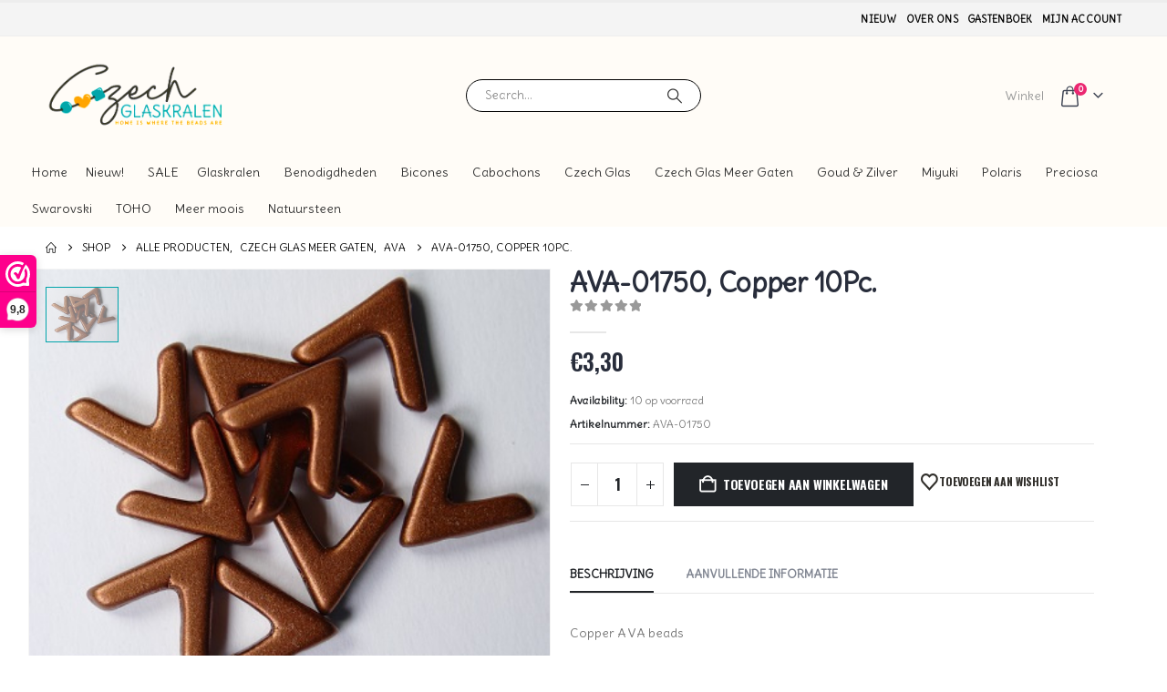

--- FILE ---
content_type: text/html; charset=utf-8
request_url: https://www.google.com/recaptcha/api2/anchor?ar=1&k=6LeRUqYZAAAAAIPbq704N4diINBEqHNMAVbb_fb3&co=aHR0cHM6Ly93d3cuY3plY2hnbGFza3JhbGVuLm5sOjQ0Mw..&hl=en&v=PoyoqOPhxBO7pBk68S4YbpHZ&size=normal&anchor-ms=20000&execute-ms=30000&cb=ckitzwses0mx
body_size: 49266
content:
<!DOCTYPE HTML><html dir="ltr" lang="en"><head><meta http-equiv="Content-Type" content="text/html; charset=UTF-8">
<meta http-equiv="X-UA-Compatible" content="IE=edge">
<title>reCAPTCHA</title>
<style type="text/css">
/* cyrillic-ext */
@font-face {
  font-family: 'Roboto';
  font-style: normal;
  font-weight: 400;
  font-stretch: 100%;
  src: url(//fonts.gstatic.com/s/roboto/v48/KFO7CnqEu92Fr1ME7kSn66aGLdTylUAMa3GUBHMdazTgWw.woff2) format('woff2');
  unicode-range: U+0460-052F, U+1C80-1C8A, U+20B4, U+2DE0-2DFF, U+A640-A69F, U+FE2E-FE2F;
}
/* cyrillic */
@font-face {
  font-family: 'Roboto';
  font-style: normal;
  font-weight: 400;
  font-stretch: 100%;
  src: url(//fonts.gstatic.com/s/roboto/v48/KFO7CnqEu92Fr1ME7kSn66aGLdTylUAMa3iUBHMdazTgWw.woff2) format('woff2');
  unicode-range: U+0301, U+0400-045F, U+0490-0491, U+04B0-04B1, U+2116;
}
/* greek-ext */
@font-face {
  font-family: 'Roboto';
  font-style: normal;
  font-weight: 400;
  font-stretch: 100%;
  src: url(//fonts.gstatic.com/s/roboto/v48/KFO7CnqEu92Fr1ME7kSn66aGLdTylUAMa3CUBHMdazTgWw.woff2) format('woff2');
  unicode-range: U+1F00-1FFF;
}
/* greek */
@font-face {
  font-family: 'Roboto';
  font-style: normal;
  font-weight: 400;
  font-stretch: 100%;
  src: url(//fonts.gstatic.com/s/roboto/v48/KFO7CnqEu92Fr1ME7kSn66aGLdTylUAMa3-UBHMdazTgWw.woff2) format('woff2');
  unicode-range: U+0370-0377, U+037A-037F, U+0384-038A, U+038C, U+038E-03A1, U+03A3-03FF;
}
/* math */
@font-face {
  font-family: 'Roboto';
  font-style: normal;
  font-weight: 400;
  font-stretch: 100%;
  src: url(//fonts.gstatic.com/s/roboto/v48/KFO7CnqEu92Fr1ME7kSn66aGLdTylUAMawCUBHMdazTgWw.woff2) format('woff2');
  unicode-range: U+0302-0303, U+0305, U+0307-0308, U+0310, U+0312, U+0315, U+031A, U+0326-0327, U+032C, U+032F-0330, U+0332-0333, U+0338, U+033A, U+0346, U+034D, U+0391-03A1, U+03A3-03A9, U+03B1-03C9, U+03D1, U+03D5-03D6, U+03F0-03F1, U+03F4-03F5, U+2016-2017, U+2034-2038, U+203C, U+2040, U+2043, U+2047, U+2050, U+2057, U+205F, U+2070-2071, U+2074-208E, U+2090-209C, U+20D0-20DC, U+20E1, U+20E5-20EF, U+2100-2112, U+2114-2115, U+2117-2121, U+2123-214F, U+2190, U+2192, U+2194-21AE, U+21B0-21E5, U+21F1-21F2, U+21F4-2211, U+2213-2214, U+2216-22FF, U+2308-230B, U+2310, U+2319, U+231C-2321, U+2336-237A, U+237C, U+2395, U+239B-23B7, U+23D0, U+23DC-23E1, U+2474-2475, U+25AF, U+25B3, U+25B7, U+25BD, U+25C1, U+25CA, U+25CC, U+25FB, U+266D-266F, U+27C0-27FF, U+2900-2AFF, U+2B0E-2B11, U+2B30-2B4C, U+2BFE, U+3030, U+FF5B, U+FF5D, U+1D400-1D7FF, U+1EE00-1EEFF;
}
/* symbols */
@font-face {
  font-family: 'Roboto';
  font-style: normal;
  font-weight: 400;
  font-stretch: 100%;
  src: url(//fonts.gstatic.com/s/roboto/v48/KFO7CnqEu92Fr1ME7kSn66aGLdTylUAMaxKUBHMdazTgWw.woff2) format('woff2');
  unicode-range: U+0001-000C, U+000E-001F, U+007F-009F, U+20DD-20E0, U+20E2-20E4, U+2150-218F, U+2190, U+2192, U+2194-2199, U+21AF, U+21E6-21F0, U+21F3, U+2218-2219, U+2299, U+22C4-22C6, U+2300-243F, U+2440-244A, U+2460-24FF, U+25A0-27BF, U+2800-28FF, U+2921-2922, U+2981, U+29BF, U+29EB, U+2B00-2BFF, U+4DC0-4DFF, U+FFF9-FFFB, U+10140-1018E, U+10190-1019C, U+101A0, U+101D0-101FD, U+102E0-102FB, U+10E60-10E7E, U+1D2C0-1D2D3, U+1D2E0-1D37F, U+1F000-1F0FF, U+1F100-1F1AD, U+1F1E6-1F1FF, U+1F30D-1F30F, U+1F315, U+1F31C, U+1F31E, U+1F320-1F32C, U+1F336, U+1F378, U+1F37D, U+1F382, U+1F393-1F39F, U+1F3A7-1F3A8, U+1F3AC-1F3AF, U+1F3C2, U+1F3C4-1F3C6, U+1F3CA-1F3CE, U+1F3D4-1F3E0, U+1F3ED, U+1F3F1-1F3F3, U+1F3F5-1F3F7, U+1F408, U+1F415, U+1F41F, U+1F426, U+1F43F, U+1F441-1F442, U+1F444, U+1F446-1F449, U+1F44C-1F44E, U+1F453, U+1F46A, U+1F47D, U+1F4A3, U+1F4B0, U+1F4B3, U+1F4B9, U+1F4BB, U+1F4BF, U+1F4C8-1F4CB, U+1F4D6, U+1F4DA, U+1F4DF, U+1F4E3-1F4E6, U+1F4EA-1F4ED, U+1F4F7, U+1F4F9-1F4FB, U+1F4FD-1F4FE, U+1F503, U+1F507-1F50B, U+1F50D, U+1F512-1F513, U+1F53E-1F54A, U+1F54F-1F5FA, U+1F610, U+1F650-1F67F, U+1F687, U+1F68D, U+1F691, U+1F694, U+1F698, U+1F6AD, U+1F6B2, U+1F6B9-1F6BA, U+1F6BC, U+1F6C6-1F6CF, U+1F6D3-1F6D7, U+1F6E0-1F6EA, U+1F6F0-1F6F3, U+1F6F7-1F6FC, U+1F700-1F7FF, U+1F800-1F80B, U+1F810-1F847, U+1F850-1F859, U+1F860-1F887, U+1F890-1F8AD, U+1F8B0-1F8BB, U+1F8C0-1F8C1, U+1F900-1F90B, U+1F93B, U+1F946, U+1F984, U+1F996, U+1F9E9, U+1FA00-1FA6F, U+1FA70-1FA7C, U+1FA80-1FA89, U+1FA8F-1FAC6, U+1FACE-1FADC, U+1FADF-1FAE9, U+1FAF0-1FAF8, U+1FB00-1FBFF;
}
/* vietnamese */
@font-face {
  font-family: 'Roboto';
  font-style: normal;
  font-weight: 400;
  font-stretch: 100%;
  src: url(//fonts.gstatic.com/s/roboto/v48/KFO7CnqEu92Fr1ME7kSn66aGLdTylUAMa3OUBHMdazTgWw.woff2) format('woff2');
  unicode-range: U+0102-0103, U+0110-0111, U+0128-0129, U+0168-0169, U+01A0-01A1, U+01AF-01B0, U+0300-0301, U+0303-0304, U+0308-0309, U+0323, U+0329, U+1EA0-1EF9, U+20AB;
}
/* latin-ext */
@font-face {
  font-family: 'Roboto';
  font-style: normal;
  font-weight: 400;
  font-stretch: 100%;
  src: url(//fonts.gstatic.com/s/roboto/v48/KFO7CnqEu92Fr1ME7kSn66aGLdTylUAMa3KUBHMdazTgWw.woff2) format('woff2');
  unicode-range: U+0100-02BA, U+02BD-02C5, U+02C7-02CC, U+02CE-02D7, U+02DD-02FF, U+0304, U+0308, U+0329, U+1D00-1DBF, U+1E00-1E9F, U+1EF2-1EFF, U+2020, U+20A0-20AB, U+20AD-20C0, U+2113, U+2C60-2C7F, U+A720-A7FF;
}
/* latin */
@font-face {
  font-family: 'Roboto';
  font-style: normal;
  font-weight: 400;
  font-stretch: 100%;
  src: url(//fonts.gstatic.com/s/roboto/v48/KFO7CnqEu92Fr1ME7kSn66aGLdTylUAMa3yUBHMdazQ.woff2) format('woff2');
  unicode-range: U+0000-00FF, U+0131, U+0152-0153, U+02BB-02BC, U+02C6, U+02DA, U+02DC, U+0304, U+0308, U+0329, U+2000-206F, U+20AC, U+2122, U+2191, U+2193, U+2212, U+2215, U+FEFF, U+FFFD;
}
/* cyrillic-ext */
@font-face {
  font-family: 'Roboto';
  font-style: normal;
  font-weight: 500;
  font-stretch: 100%;
  src: url(//fonts.gstatic.com/s/roboto/v48/KFO7CnqEu92Fr1ME7kSn66aGLdTylUAMa3GUBHMdazTgWw.woff2) format('woff2');
  unicode-range: U+0460-052F, U+1C80-1C8A, U+20B4, U+2DE0-2DFF, U+A640-A69F, U+FE2E-FE2F;
}
/* cyrillic */
@font-face {
  font-family: 'Roboto';
  font-style: normal;
  font-weight: 500;
  font-stretch: 100%;
  src: url(//fonts.gstatic.com/s/roboto/v48/KFO7CnqEu92Fr1ME7kSn66aGLdTylUAMa3iUBHMdazTgWw.woff2) format('woff2');
  unicode-range: U+0301, U+0400-045F, U+0490-0491, U+04B0-04B1, U+2116;
}
/* greek-ext */
@font-face {
  font-family: 'Roboto';
  font-style: normal;
  font-weight: 500;
  font-stretch: 100%;
  src: url(//fonts.gstatic.com/s/roboto/v48/KFO7CnqEu92Fr1ME7kSn66aGLdTylUAMa3CUBHMdazTgWw.woff2) format('woff2');
  unicode-range: U+1F00-1FFF;
}
/* greek */
@font-face {
  font-family: 'Roboto';
  font-style: normal;
  font-weight: 500;
  font-stretch: 100%;
  src: url(//fonts.gstatic.com/s/roboto/v48/KFO7CnqEu92Fr1ME7kSn66aGLdTylUAMa3-UBHMdazTgWw.woff2) format('woff2');
  unicode-range: U+0370-0377, U+037A-037F, U+0384-038A, U+038C, U+038E-03A1, U+03A3-03FF;
}
/* math */
@font-face {
  font-family: 'Roboto';
  font-style: normal;
  font-weight: 500;
  font-stretch: 100%;
  src: url(//fonts.gstatic.com/s/roboto/v48/KFO7CnqEu92Fr1ME7kSn66aGLdTylUAMawCUBHMdazTgWw.woff2) format('woff2');
  unicode-range: U+0302-0303, U+0305, U+0307-0308, U+0310, U+0312, U+0315, U+031A, U+0326-0327, U+032C, U+032F-0330, U+0332-0333, U+0338, U+033A, U+0346, U+034D, U+0391-03A1, U+03A3-03A9, U+03B1-03C9, U+03D1, U+03D5-03D6, U+03F0-03F1, U+03F4-03F5, U+2016-2017, U+2034-2038, U+203C, U+2040, U+2043, U+2047, U+2050, U+2057, U+205F, U+2070-2071, U+2074-208E, U+2090-209C, U+20D0-20DC, U+20E1, U+20E5-20EF, U+2100-2112, U+2114-2115, U+2117-2121, U+2123-214F, U+2190, U+2192, U+2194-21AE, U+21B0-21E5, U+21F1-21F2, U+21F4-2211, U+2213-2214, U+2216-22FF, U+2308-230B, U+2310, U+2319, U+231C-2321, U+2336-237A, U+237C, U+2395, U+239B-23B7, U+23D0, U+23DC-23E1, U+2474-2475, U+25AF, U+25B3, U+25B7, U+25BD, U+25C1, U+25CA, U+25CC, U+25FB, U+266D-266F, U+27C0-27FF, U+2900-2AFF, U+2B0E-2B11, U+2B30-2B4C, U+2BFE, U+3030, U+FF5B, U+FF5D, U+1D400-1D7FF, U+1EE00-1EEFF;
}
/* symbols */
@font-face {
  font-family: 'Roboto';
  font-style: normal;
  font-weight: 500;
  font-stretch: 100%;
  src: url(//fonts.gstatic.com/s/roboto/v48/KFO7CnqEu92Fr1ME7kSn66aGLdTylUAMaxKUBHMdazTgWw.woff2) format('woff2');
  unicode-range: U+0001-000C, U+000E-001F, U+007F-009F, U+20DD-20E0, U+20E2-20E4, U+2150-218F, U+2190, U+2192, U+2194-2199, U+21AF, U+21E6-21F0, U+21F3, U+2218-2219, U+2299, U+22C4-22C6, U+2300-243F, U+2440-244A, U+2460-24FF, U+25A0-27BF, U+2800-28FF, U+2921-2922, U+2981, U+29BF, U+29EB, U+2B00-2BFF, U+4DC0-4DFF, U+FFF9-FFFB, U+10140-1018E, U+10190-1019C, U+101A0, U+101D0-101FD, U+102E0-102FB, U+10E60-10E7E, U+1D2C0-1D2D3, U+1D2E0-1D37F, U+1F000-1F0FF, U+1F100-1F1AD, U+1F1E6-1F1FF, U+1F30D-1F30F, U+1F315, U+1F31C, U+1F31E, U+1F320-1F32C, U+1F336, U+1F378, U+1F37D, U+1F382, U+1F393-1F39F, U+1F3A7-1F3A8, U+1F3AC-1F3AF, U+1F3C2, U+1F3C4-1F3C6, U+1F3CA-1F3CE, U+1F3D4-1F3E0, U+1F3ED, U+1F3F1-1F3F3, U+1F3F5-1F3F7, U+1F408, U+1F415, U+1F41F, U+1F426, U+1F43F, U+1F441-1F442, U+1F444, U+1F446-1F449, U+1F44C-1F44E, U+1F453, U+1F46A, U+1F47D, U+1F4A3, U+1F4B0, U+1F4B3, U+1F4B9, U+1F4BB, U+1F4BF, U+1F4C8-1F4CB, U+1F4D6, U+1F4DA, U+1F4DF, U+1F4E3-1F4E6, U+1F4EA-1F4ED, U+1F4F7, U+1F4F9-1F4FB, U+1F4FD-1F4FE, U+1F503, U+1F507-1F50B, U+1F50D, U+1F512-1F513, U+1F53E-1F54A, U+1F54F-1F5FA, U+1F610, U+1F650-1F67F, U+1F687, U+1F68D, U+1F691, U+1F694, U+1F698, U+1F6AD, U+1F6B2, U+1F6B9-1F6BA, U+1F6BC, U+1F6C6-1F6CF, U+1F6D3-1F6D7, U+1F6E0-1F6EA, U+1F6F0-1F6F3, U+1F6F7-1F6FC, U+1F700-1F7FF, U+1F800-1F80B, U+1F810-1F847, U+1F850-1F859, U+1F860-1F887, U+1F890-1F8AD, U+1F8B0-1F8BB, U+1F8C0-1F8C1, U+1F900-1F90B, U+1F93B, U+1F946, U+1F984, U+1F996, U+1F9E9, U+1FA00-1FA6F, U+1FA70-1FA7C, U+1FA80-1FA89, U+1FA8F-1FAC6, U+1FACE-1FADC, U+1FADF-1FAE9, U+1FAF0-1FAF8, U+1FB00-1FBFF;
}
/* vietnamese */
@font-face {
  font-family: 'Roboto';
  font-style: normal;
  font-weight: 500;
  font-stretch: 100%;
  src: url(//fonts.gstatic.com/s/roboto/v48/KFO7CnqEu92Fr1ME7kSn66aGLdTylUAMa3OUBHMdazTgWw.woff2) format('woff2');
  unicode-range: U+0102-0103, U+0110-0111, U+0128-0129, U+0168-0169, U+01A0-01A1, U+01AF-01B0, U+0300-0301, U+0303-0304, U+0308-0309, U+0323, U+0329, U+1EA0-1EF9, U+20AB;
}
/* latin-ext */
@font-face {
  font-family: 'Roboto';
  font-style: normal;
  font-weight: 500;
  font-stretch: 100%;
  src: url(//fonts.gstatic.com/s/roboto/v48/KFO7CnqEu92Fr1ME7kSn66aGLdTylUAMa3KUBHMdazTgWw.woff2) format('woff2');
  unicode-range: U+0100-02BA, U+02BD-02C5, U+02C7-02CC, U+02CE-02D7, U+02DD-02FF, U+0304, U+0308, U+0329, U+1D00-1DBF, U+1E00-1E9F, U+1EF2-1EFF, U+2020, U+20A0-20AB, U+20AD-20C0, U+2113, U+2C60-2C7F, U+A720-A7FF;
}
/* latin */
@font-face {
  font-family: 'Roboto';
  font-style: normal;
  font-weight: 500;
  font-stretch: 100%;
  src: url(//fonts.gstatic.com/s/roboto/v48/KFO7CnqEu92Fr1ME7kSn66aGLdTylUAMa3yUBHMdazQ.woff2) format('woff2');
  unicode-range: U+0000-00FF, U+0131, U+0152-0153, U+02BB-02BC, U+02C6, U+02DA, U+02DC, U+0304, U+0308, U+0329, U+2000-206F, U+20AC, U+2122, U+2191, U+2193, U+2212, U+2215, U+FEFF, U+FFFD;
}
/* cyrillic-ext */
@font-face {
  font-family: 'Roboto';
  font-style: normal;
  font-weight: 900;
  font-stretch: 100%;
  src: url(//fonts.gstatic.com/s/roboto/v48/KFO7CnqEu92Fr1ME7kSn66aGLdTylUAMa3GUBHMdazTgWw.woff2) format('woff2');
  unicode-range: U+0460-052F, U+1C80-1C8A, U+20B4, U+2DE0-2DFF, U+A640-A69F, U+FE2E-FE2F;
}
/* cyrillic */
@font-face {
  font-family: 'Roboto';
  font-style: normal;
  font-weight: 900;
  font-stretch: 100%;
  src: url(//fonts.gstatic.com/s/roboto/v48/KFO7CnqEu92Fr1ME7kSn66aGLdTylUAMa3iUBHMdazTgWw.woff2) format('woff2');
  unicode-range: U+0301, U+0400-045F, U+0490-0491, U+04B0-04B1, U+2116;
}
/* greek-ext */
@font-face {
  font-family: 'Roboto';
  font-style: normal;
  font-weight: 900;
  font-stretch: 100%;
  src: url(//fonts.gstatic.com/s/roboto/v48/KFO7CnqEu92Fr1ME7kSn66aGLdTylUAMa3CUBHMdazTgWw.woff2) format('woff2');
  unicode-range: U+1F00-1FFF;
}
/* greek */
@font-face {
  font-family: 'Roboto';
  font-style: normal;
  font-weight: 900;
  font-stretch: 100%;
  src: url(//fonts.gstatic.com/s/roboto/v48/KFO7CnqEu92Fr1ME7kSn66aGLdTylUAMa3-UBHMdazTgWw.woff2) format('woff2');
  unicode-range: U+0370-0377, U+037A-037F, U+0384-038A, U+038C, U+038E-03A1, U+03A3-03FF;
}
/* math */
@font-face {
  font-family: 'Roboto';
  font-style: normal;
  font-weight: 900;
  font-stretch: 100%;
  src: url(//fonts.gstatic.com/s/roboto/v48/KFO7CnqEu92Fr1ME7kSn66aGLdTylUAMawCUBHMdazTgWw.woff2) format('woff2');
  unicode-range: U+0302-0303, U+0305, U+0307-0308, U+0310, U+0312, U+0315, U+031A, U+0326-0327, U+032C, U+032F-0330, U+0332-0333, U+0338, U+033A, U+0346, U+034D, U+0391-03A1, U+03A3-03A9, U+03B1-03C9, U+03D1, U+03D5-03D6, U+03F0-03F1, U+03F4-03F5, U+2016-2017, U+2034-2038, U+203C, U+2040, U+2043, U+2047, U+2050, U+2057, U+205F, U+2070-2071, U+2074-208E, U+2090-209C, U+20D0-20DC, U+20E1, U+20E5-20EF, U+2100-2112, U+2114-2115, U+2117-2121, U+2123-214F, U+2190, U+2192, U+2194-21AE, U+21B0-21E5, U+21F1-21F2, U+21F4-2211, U+2213-2214, U+2216-22FF, U+2308-230B, U+2310, U+2319, U+231C-2321, U+2336-237A, U+237C, U+2395, U+239B-23B7, U+23D0, U+23DC-23E1, U+2474-2475, U+25AF, U+25B3, U+25B7, U+25BD, U+25C1, U+25CA, U+25CC, U+25FB, U+266D-266F, U+27C0-27FF, U+2900-2AFF, U+2B0E-2B11, U+2B30-2B4C, U+2BFE, U+3030, U+FF5B, U+FF5D, U+1D400-1D7FF, U+1EE00-1EEFF;
}
/* symbols */
@font-face {
  font-family: 'Roboto';
  font-style: normal;
  font-weight: 900;
  font-stretch: 100%;
  src: url(//fonts.gstatic.com/s/roboto/v48/KFO7CnqEu92Fr1ME7kSn66aGLdTylUAMaxKUBHMdazTgWw.woff2) format('woff2');
  unicode-range: U+0001-000C, U+000E-001F, U+007F-009F, U+20DD-20E0, U+20E2-20E4, U+2150-218F, U+2190, U+2192, U+2194-2199, U+21AF, U+21E6-21F0, U+21F3, U+2218-2219, U+2299, U+22C4-22C6, U+2300-243F, U+2440-244A, U+2460-24FF, U+25A0-27BF, U+2800-28FF, U+2921-2922, U+2981, U+29BF, U+29EB, U+2B00-2BFF, U+4DC0-4DFF, U+FFF9-FFFB, U+10140-1018E, U+10190-1019C, U+101A0, U+101D0-101FD, U+102E0-102FB, U+10E60-10E7E, U+1D2C0-1D2D3, U+1D2E0-1D37F, U+1F000-1F0FF, U+1F100-1F1AD, U+1F1E6-1F1FF, U+1F30D-1F30F, U+1F315, U+1F31C, U+1F31E, U+1F320-1F32C, U+1F336, U+1F378, U+1F37D, U+1F382, U+1F393-1F39F, U+1F3A7-1F3A8, U+1F3AC-1F3AF, U+1F3C2, U+1F3C4-1F3C6, U+1F3CA-1F3CE, U+1F3D4-1F3E0, U+1F3ED, U+1F3F1-1F3F3, U+1F3F5-1F3F7, U+1F408, U+1F415, U+1F41F, U+1F426, U+1F43F, U+1F441-1F442, U+1F444, U+1F446-1F449, U+1F44C-1F44E, U+1F453, U+1F46A, U+1F47D, U+1F4A3, U+1F4B0, U+1F4B3, U+1F4B9, U+1F4BB, U+1F4BF, U+1F4C8-1F4CB, U+1F4D6, U+1F4DA, U+1F4DF, U+1F4E3-1F4E6, U+1F4EA-1F4ED, U+1F4F7, U+1F4F9-1F4FB, U+1F4FD-1F4FE, U+1F503, U+1F507-1F50B, U+1F50D, U+1F512-1F513, U+1F53E-1F54A, U+1F54F-1F5FA, U+1F610, U+1F650-1F67F, U+1F687, U+1F68D, U+1F691, U+1F694, U+1F698, U+1F6AD, U+1F6B2, U+1F6B9-1F6BA, U+1F6BC, U+1F6C6-1F6CF, U+1F6D3-1F6D7, U+1F6E0-1F6EA, U+1F6F0-1F6F3, U+1F6F7-1F6FC, U+1F700-1F7FF, U+1F800-1F80B, U+1F810-1F847, U+1F850-1F859, U+1F860-1F887, U+1F890-1F8AD, U+1F8B0-1F8BB, U+1F8C0-1F8C1, U+1F900-1F90B, U+1F93B, U+1F946, U+1F984, U+1F996, U+1F9E9, U+1FA00-1FA6F, U+1FA70-1FA7C, U+1FA80-1FA89, U+1FA8F-1FAC6, U+1FACE-1FADC, U+1FADF-1FAE9, U+1FAF0-1FAF8, U+1FB00-1FBFF;
}
/* vietnamese */
@font-face {
  font-family: 'Roboto';
  font-style: normal;
  font-weight: 900;
  font-stretch: 100%;
  src: url(//fonts.gstatic.com/s/roboto/v48/KFO7CnqEu92Fr1ME7kSn66aGLdTylUAMa3OUBHMdazTgWw.woff2) format('woff2');
  unicode-range: U+0102-0103, U+0110-0111, U+0128-0129, U+0168-0169, U+01A0-01A1, U+01AF-01B0, U+0300-0301, U+0303-0304, U+0308-0309, U+0323, U+0329, U+1EA0-1EF9, U+20AB;
}
/* latin-ext */
@font-face {
  font-family: 'Roboto';
  font-style: normal;
  font-weight: 900;
  font-stretch: 100%;
  src: url(//fonts.gstatic.com/s/roboto/v48/KFO7CnqEu92Fr1ME7kSn66aGLdTylUAMa3KUBHMdazTgWw.woff2) format('woff2');
  unicode-range: U+0100-02BA, U+02BD-02C5, U+02C7-02CC, U+02CE-02D7, U+02DD-02FF, U+0304, U+0308, U+0329, U+1D00-1DBF, U+1E00-1E9F, U+1EF2-1EFF, U+2020, U+20A0-20AB, U+20AD-20C0, U+2113, U+2C60-2C7F, U+A720-A7FF;
}
/* latin */
@font-face {
  font-family: 'Roboto';
  font-style: normal;
  font-weight: 900;
  font-stretch: 100%;
  src: url(//fonts.gstatic.com/s/roboto/v48/KFO7CnqEu92Fr1ME7kSn66aGLdTylUAMa3yUBHMdazQ.woff2) format('woff2');
  unicode-range: U+0000-00FF, U+0131, U+0152-0153, U+02BB-02BC, U+02C6, U+02DA, U+02DC, U+0304, U+0308, U+0329, U+2000-206F, U+20AC, U+2122, U+2191, U+2193, U+2212, U+2215, U+FEFF, U+FFFD;
}

</style>
<link rel="stylesheet" type="text/css" href="https://www.gstatic.com/recaptcha/releases/PoyoqOPhxBO7pBk68S4YbpHZ/styles__ltr.css">
<script nonce="rfRXa6Y7uzwBWbP30lBW1Q" type="text/javascript">window['__recaptcha_api'] = 'https://www.google.com/recaptcha/api2/';</script>
<script type="text/javascript" src="https://www.gstatic.com/recaptcha/releases/PoyoqOPhxBO7pBk68S4YbpHZ/recaptcha__en.js" nonce="rfRXa6Y7uzwBWbP30lBW1Q">
      
    </script></head>
<body><div id="rc-anchor-alert" class="rc-anchor-alert"></div>
<input type="hidden" id="recaptcha-token" value="[base64]">
<script type="text/javascript" nonce="rfRXa6Y7uzwBWbP30lBW1Q">
      recaptcha.anchor.Main.init("[\x22ainput\x22,[\x22bgdata\x22,\x22\x22,\[base64]/[base64]/[base64]/KE4oMTI0LHYsdi5HKSxMWihsLHYpKTpOKDEyNCx2LGwpLFYpLHYpLFQpKSxGKDE3MSx2KX0scjc9ZnVuY3Rpb24obCl7cmV0dXJuIGx9LEM9ZnVuY3Rpb24obCxWLHYpe04odixsLFYpLFZbYWtdPTI3OTZ9LG49ZnVuY3Rpb24obCxWKXtWLlg9KChWLlg/[base64]/[base64]/[base64]/[base64]/[base64]/[base64]/[base64]/[base64]/[base64]/[base64]/[base64]\\u003d\x22,\[base64]\\u003d\\u003d\x22,\x22JsOaw5bDlDvCiEcTw58RwqBqb8OLwrLClsO0SythGxbDnTh1wqfDosKow7JAd3fDgnQ8w5JXVcO/wpTCq38Aw6tLS8OSwpwNwpo0WShPwpYdEzMfAxDCsMO1w5ANw6/CjlRAPMK6acKlwqlVDhbCuSYMw4ArBcOnwoBXBE/[base64]/Cr8KHV8Ocw4hMwoB5w604EQXCqhwSQRvCgB/Cs8KTw7bCqXNXUsOaw6fCi8KcdsODw7XCqnJMw6DCi1U9w5xpB8K3FUrCl1FWTMOCGsKJCsKOw4kvwosuWsO8w6/[base64]/ClcKmw7zDmibDncKJw5zCgz1uw5ZJWMOiFA9sfMOYfsOMw5vCvQHCg3g5J2TCs8KOFFxjSVVBw5/DmMOBKsOew5AIw74hBn1ebsKYSMKiw6zDoMKJDsKbwq8awqTDqTbDq8OQw4bDrFA1w5MFw6zDicKiNWIFM8OcLsKdS8OBwp9aw5sxJx3Dnmkub8Krwp8/[base64]/w6rDucOLw47DucK9w6rCm8OiMcKsVTHChl7DlcO9wrrCqcOlw5rCt8KJE8Oww705TmlNAUDDpsO2N8OQwrxDw4Iaw6vDkcKAw7cawoLDrcKFWMO7w55xw6QxBcOgXS7CtW/[base64]/w4AfNMOZwql8VsO/[base64]/DmMKIwprDm3LDhWZkPTVHwoPDkEfDmirCucKTBnLDmcKvTjvCrsK2Jxs9Iw5wPHJqEljDnxhzwoltwoQnNMOaf8KxwoTDlRZkDsO2b03CisKOwojCs8OeworDssOXw53DmRHDm8KfGsKlw7REw73CiUXDhn/DjnQ4w7VgY8OREHzDqsK/w4ZgecKdNGnCkisew4DDhcOOacKvwqpTKMOPwpJmVMOlw4Q9DcKqHcOpTDdFwrTDjhjDjcOfKMKAwpXCrMOWwpdDw7vCmVDDkMOWwpvCkHDDqMKIwoZNw77DpDt1w4FaL1TDs8K8wqPCiRA+UMOMe8KEHTNBJ2/Dr8KVw47CkMKawop5wrfCn8OKRDAewrLCl0/CpsK4wpgNPcKDw5TDksKrJSDDqcKsdl7CqhMcwo3DkAgVw4djwrQiw74zw6LDucOnIcKFw7diZjgsfsObw6Z0wqM7VxtvMiLDjUzCqEFow6nCmCBPP34+w5hdwozCrsOBBcK4wo7CosOuLcKmP8K/woFfwq3CjmcHwplfwrc0CcOlw5LCtsOdT2PCosO2wr9XH8ODwpjCi8OCOcO7wo84cnbDlho9wojClGfDk8KnaMKZAFplwrzCjAEXw7B6RMKvbWjDl8O7wqATwrfCocOHccO5wqxBLcKyJsOzw4oXw6t0w5zChcOGwowKw6zChsKnwqHDusKAHMOfwrsmZ2pmbsKKY3/CoELCuR/[base64]/Ct200w5rCgELCtsOgwrRQYsKVEsO+w6DCr3p6I8KZwqcZXsObwoNgwp1jY2pPwr3DiMOSwpYoX8O0w5LCiyZtXsOswq8KCMK3wrF5LcOTwrLCvmPCvsOabMOadALCsTRKwq/DpnvCr30GwqQnUwBtdRp9w5hNPAR3w6/DoFNSIsKHZMK3ESRnMgDDjsOpwo1lwqTDl2owwq/DuShYGsK7ZMKiLnbCmnLDo8KZTsKdwqvDgcKcGcO9E8KaHSAIw6BZwpPCj35vdMOPwq4wwqDCvMKSEwzDqsOEwrFdEnvCgX96wqjDhnDCjsO0PcOaUsOAd8OwBz7DhEl/FsK1YcOgwpfDklMpM8OGwqZeGwLCpMOAwojDncOrCUxjwqTDtFHDozhnw4Yyw7ZAwovChg8Ww6gBwpRhw5HCrMKhw4hLNRxUPy41FXHDpG7CmsOaw7NVw6RUVsOkwpthG2N2w5lZw5rDk8Osw4djFlvCvMKpVMO4MMKSw7zCvMKqRmPCt34YJsOfSMO/wqDCnH4gIi4eN8Omd8O+DsK4wqQ1wqvDj8KRcn/CmsKiw5h8w40fwqnCkhsIwqgZWyZvw4XCthh0KmMVwqLDhGwOOHrDn8KjFCvDjMOew5MewpFVb8OIYz5JPMOHHUQiw4p5wroPw7PDisOvwpoMNyRQw7F/McOTwrrCnHxoTxlPwrYeCXrDqcKXwoVZwrMawqXDvsKYw5Uawrhgw4vDhMKuw7zDrUvDm8OhWDdwJnNzwpdTw6FOQ8OVw6/DjEIKFRLDm8KTwqdDwrFzd8Kyw75ebl3CnSV5wqItwpzCvgXDnwMZw7/DuDPCs3vCvMOCw4R4Mxssw4llK8KCWMKDw6HCqEHCvgvCsQnDicKiw7nDuMOJYcKpEMKsw4ZywpcwL1RxY8OKKcORwrs5WW46KUkFYMOvF0FgWRTDh8KdwoV+wqMfFzHDm8OGZsO/L8Knw6jDhcKeDQJEw4HCmStuwr9vDcKqUMKPw5HCnETDrMOKWcOgw7VCSg/[base64]/[base64]/[base64]/JQrDgkUIYcOzwqdDwpPCpHXChMO9woZ7bsKiZ2RRAlAEwofDhcOLHMKSw7nDmDd5YELCpGMswr9vw7vCi05Mfkhpw4XCgD4FaVIkFcObM8Kkw5J/w6zDgALDskhTw6rDoRcWw4jCvi0xH8O6wr1Uw6HDk8Ouw73DscKHasO5wpTDmlMJwoJzw6omXcKZNMKlw4M8cMOFw5k/wpAlG8OEw4p4MQnDv8Oowqg1w5o+YsK4BMO6wrTDkMO+ZxA5WHHCtw7ChQPDnMKxcsOhwpfCl8OxKhAnM0nCiQgiCyNYGMKGw48rwpYWFl1FA8KRwqMCY8OVwqlbeMO6w5Afw7/[base64]/w7ZKw47Cq8OawpnCuyEqw4o/w6XDosOkJcKzw43CocKka8O+NhZ3w6FGwpNqwo/[base64]/DmVfDo8KtO8KaM3LDkMKHJ8KbwpnCmj7CisOaUsKWT2/CvWHDpcO8NSXCmSbDvMK0TsKfK0gvYAVSCFPDlsKow5ovwqxPCA96w4rCoMKVw4bDjsKrw5zCkx8OGMOTGSXDtQkDw6/Dj8ODQMOhwpfDoxLDrcKjwqg8McKTwq3Ds8OJRzoeScKJw6TCsFNCel5Ew5HDl8K2w6cNeS/Cn8Kqw6XCosKUwq/CimFCw4o7w4DChjLCr8O+TGsWPDQGwrxcRsKww4p8W13DqMOWwq3DkVQ5PcKJPcOFw5k/w6BkH8KbSkvDmgJMTMOkw5cDwpsZaSBuw4IMMnHCpDrChMKXw6FdT8KsK2XCuMOcw7PCmVjChMOaw7nDusOUScOgfmzCkMO8wqXCmkJcOnzDo17Cmw7Dl8KaXmNbZ8KrF8ORLlAmATA2w7JWZwjCtjB/HF8dIMOSRATClMOOwofDmwoESsO5Fz7CvzjDoMK/BU5wwph3FXnCt3Ydw7/DkhvDkcKVBj7CpsKcwpklPMOULcOETlTDljMAwozDrgnCg8Kcwq7Dl8KAARp6wqB8wq0Qb8OAJcOEwqfCmj1dw7PDoR5Lw77DpRnCrUUowoEnesORTsOvwpM/NUnDuzEbDcOFA3fCscONw49Dwot+w5kIwr/Dp8Kfw6PCgHvDsFFdU8O1XyZXZErDnkVfwq7CiSbCl8OIAzcbw5UzC3lQw7jCpsKsfVHDl1tyXMO/IsKHUMKLacO4wpdHwrrCqxcIP2vDu1/DtnvCuEBIVMKHw5BBFsKOD0cSw43CucK6In5QS8ODOsKhwpPCsSvChhpyFl9Hw4DCkEvDoDHDsFpfWDlKw43CpVfDgsOgw4x/w5RnAklaw7dhGFlQbcO/w5M5wpYXw6lew5nDpMKJw47CtwPCpQnCocK4UB8sRkbDh8KPwrrCmmXCoDZCd3DCjMOuRsOtwrFHQcKawqvDl8K7N8KXZcOZwrF0w6dnw6ZkwoPCiUvDjH5KUsOfw7dhwq8OAA8YwrEqwqPCv8KCw73DgRx9esOZwprCvH9Fw4nDtsO7RcKMbiDCtHLDigPCoMOWYG/DgMKvfsO1w5gYYBB2NzzDscOrGSjDjF1lKnFeeEvCt0LCoMK3OsO1OMORcHnDoWnCnTnDrQhCwqUsGcOxR8ORw6zDjkcPUm3CocKtLg5bw6howp0ow6onWy0xw64WMFLDojrCrUUJwoPCuMKSw4Jiw77DrsOhVXQuSsKEdcO/wpJJT8Okw5JHBWNnw6vChDdlWcOWQsKhI8OJwoQXXcKFw7jCnAgENjYIYsObA8K6w78Nb27Dpg8QD8OCw6DDqnPDnWdaw5rDmlvClMKFwrXDrCgfZkluEsOpwoESIsKKwqjDrMK7wpfDjAU9w5dvV21wGcOvw7DCtHMrWMK+wr/CullmGz/[base64]/DhcOVw57Dt2w/NBciXGobw5Zywrxaw4sPEMORRcO7X8KyXlYJPT7CqE8aecOxbhIywpPDtwpzwrXDiGPCnVHDtMKXwpLCl8ONAcOpQ8KHNGjDtEPCusOhw47DuMK9OyLCvMOzVsKbwp3DrT7DiMKlZ8KdK2F0QgoHCcKrw6/Cmm/CpcOgIMOVw67CphDDqcO6wp1qwpkEw7Q1PMKfdTnDqMK1w7XCucOFw7Eaw6gnJUPDtFYzf8Oiw7TCn2zDmMOGXcOwS8KJw4xew4HCjgbDnnRrUcKmbcOuJW9zMMKcf8Khwpw7cMO9S2TDhsKdwpfCp8Kyb23CvVQsb8KwN3fDqsOLw5Uow4B/Lx09WsKgJcKlwrrClcOLw5nDjsOyw7fClifDmMKewqUBOyDCghLCp8KxLcKVwr/DlGFYwrTDpR0jwo/[base64]/Ds8O8TBnDqD9HwqkvGcOnCHvDpFTCjXVpQMK7OSTDqkx3w4bCo1ocw5vCpVLDnQ51w59EYAZ6wr0Cw70gGjXDkGN7WcOWw5EXwpPDj8K2RsOeZMKXw6LDtsOiWipCwr3Dg8KMw6N2w43DqV/[base64]/wq0YJMObwoTDlMOXRcOrJsOYZArChsKWRMO1wpU/w5RWZz8RbcOqwrzCqn3DrW3DkFHCjcOVwql1wrRrwoPCqCB+DkdNw7dBaAbCgAUDfVnChBTCtFtFGjwQCkvDpMOdJ8OHb8Ouw4PCvGPDgMKYGMOdw5JKYMOYT1LCvcO9JG94L8OrKEnCosOWczrClcKdw53DjcObI8KuKsOBVHJiFBrDvMKHGDHCq8Kxw6/[base64]/ClcOyw7LDk8K/d8ORw4/CvXrCvMOqwqPCvUpQH8KZwrpswphgwpNDwqZOwq11wpJaPXNbH8K2a8KUw6JMR8O+w7rDrcKWwrDCp8KhRsKufirCucKSRiFZLsO2WWTDg8KhM8OvGllmKsOrF3AIwrnDpiEXZcKjw6IOwqzCksKSw6LCgsOqw6XChTDChUHCm8KveDMnVXMRwqvCul/CilrCqDbDscKUw7YGw5Utw7cNWmBwLwXClF12wp1Xw4ELw5/DqivDnnPDqMKyCnZDw7/Dv8O2w7zCgALCs8KdVcOPw75/[base64]/CnMKow7hfBXTDu0jCjcO+w5w6fSQ2w63CugMGwrg/ODTDnMOgw63CpUdKw45YwpnCnRfDsjpgw7zDni7DhsKew7cFScKswobDtVfCiW3Dp8O7wr0me3MBw54Pwq87TcOJP8OPwpLDswzDlF3CvMKBEipLSMKpwqfDv8Oew6PDo8KBDm8SSg/[base64]/DogXDsTbCsElaCcO3wqfCjgDCtcOPBMKgecKZw5I5wqwQBj9ZEEjCt8ONVj/Dk8OpwqfChcOpI3onUcKOw6oIwovDvGJ5eENvw6szw4EidnpOVMO/[base64]/[base64]/CkRnChxnCn8KyPcKFwqLDpSfDiMKXwpfDiFVIMMKWOsO9w6bDlUvCpsKhdMOGw53DlcOrf0MbwpbDlyTDvj7CrVpFdsOTTVlLIcKMw7XCrcKJd2bCmV/DpBDDtcOjw6EwwrJhdcOcwq7Cr8OIw7kNw51ZKcKPdV89wrVwcnzDo8O+asOJw6HCilg0FCbDsCvDo8OJw5jCosO6w7LDryUlwoPDhADCtsK3w6s8wr/[base64]/woIbQcO2w4TChcOMwphAMxHDimsQAVA9BsOwAWVHe3TCtMOFDBN2ZU5nw53Cp8OXwqnCkMOnXF8vIMKAwr4PwrQ+wpbDvsKMN0vDuzJSd8OfQXrCr8K+OFzDgsOlIcKvw40NwofDhj/Dt33CvTTCr1HCnHfDvMKdFjk1w5Buw7JcUcKTNMKBKiVLFA7DgR3ClwvCn1DDpTXDg8Ktwo95woHCjMKLDEzDijzCusK0AxDDiF3DlMKWwqoGPMKxQ1cHwpnDk1TDl0/CvsKmXcOaw7TDsDc/aEHCtBXDlUDCoiQjehDCv8K1wrEJw47Cv8KtcTLDoiBkEzfDkMKCwq/DgHTDkMOjDxfDocOEO25vwptfw4zDpMKSaWHDvMO0aEwcQsK3HBLDnRrDrsOtEXnCvigSFsKNwo3CuMKiecOywoXDqTVjwqQzwrxHEzbCjsO4LMKlwoFQPkh/LjV9KsKEByRYWSLDvCFcIAhiwpbDq3XCisKZw6/DmMOWw7IMOnHCqsKRw5graBbDuMO5ATxawo82ektjGsO2w4rCscKrw7lUw5M1WH/CunRxR8Kbw610OMKkw5Qxw7NoTMKUwoYVPzkpw6ViYMKBw6BEwpXDvcOZPVHCicOSGiUmw6xmw61cUirCs8OJFWzDuR4PLzwtJwsYwpYyTzTDrDPCrcKuDzBICsK0HMOSwrp6eA/DjXDCjyEaw4UUY0LDt8OuwpzDmhLDlMO8eMK9w4gJM2ZOHg/CiRhiw6XCucOSQQnCo8KtdixQBcOyw4fCssK8w53CjjDCr8OgJwzDm8KIw5lLwpHCpjnDg8OID8OZwpUdIXxFw5bCvUoVTyHDgl8zRANNw4Uhw6rCgsOEw5FOASU6NzY/w43DqGjClUk8HcKqCAzDp8O5fQrDvx/[base64]/[base64]/CnMOFwq/CnU9VUn3CrMO8w7LCicObwoTCpR1gwq/[base64]/DgELCvmAvEMOOw5MtXGbCt8OSfcKQGcKPQ8KpSMO3w57DmGXCrkvCo1JtF8O3Q8OJKsOJw5R1OTtqw7pZfzN2WcOZRhsKMsKqSEAfw57Cux0iEAdNLsOQwrAwcSHCj8OFCcOAwrbDnB8qT8OSw5obWcOjfDptwoBRSjHCmsOQdsOkwqjDvEvDoB0Qw6xyZMK/wpfCi2tvQ8OowqBTJMKOwr9jw6/CrMKgFgLCjsK/ZUbDrSsfw7YyU8OHEMO7F8Knw5I1w4jCuwNbw58yw40rw7ASwq92csKHPVF2wqA8wqxUSwbCqcO0w6rCpywaw6AQfsOjw4zDvMKjRhFhw7bCsBrCnSPDrMK0Yh8WwpfCrm8Bw7zDtQVUY0bDmMOzwr84wqPCpsOowoMPwq4ZXsOZw4HCt1/CmsO/wq/DusO3wqQYw4YMGTTDhxl7wr5/w7hwGyzDhy11IcOLRDIfRTzDkcKbw6DDp13CjsOvwqBcCsOwesO+wosWw67Dn8KybMKWwrgZw4wcw41ic2LDgDpFwoxSw44xwrLCqMOlJ8OgwrnDqm8nw7IVfsO4XHnCsD9ow50RCEs3w5XCh3t8XMK/ZMOzX8K1E8KlLlvCtCjDvMOHE8KmDyfCj0LDtcKZFMOPw7l7ecKgCcKXwojCmMK6w40aIcO2w7rDuA3CucK4wqzDn8OPZ2hsFl/DsFDDjwA1IcKyGQPDrMKnw5ABFAoTwpHCvcKteC3Ci39cw63CpRNEVMKfdcODw4VnwohKEQcVwpbCgjDChMKDJHkEZkcHLn7CisK6fhDDoBnCp209QsO6w7XChMKzBwNiwp0RwqXCjik+cVvCrxkHw5x8wp17Mm00KsK0woPDucKLw5lTw6vDr8OIBn/CpcOtwrhtwrbCsW3CrcOvGSTCncKdwrlyw7IawonCqsKVwrsXw47DtFvCosOPwqFsNQPCtcKfQkHDgl9vbGjCnsOPAcKfb8Oiw5N/JMKYw6F3XjVqJSzCnCUmBUkEw7xaclIRSWc2EHtlw748w6o8wpkxwrrDoxAWw5Urw4xzQMOXw7IHDsK7EMOCw4p/[base64]/w6BvBh99HsOJw4fCncO+w5bCvQPCnCc2IsKFScOcaMKpw4PChsO7DjLDvWAIPSXCp8KxKcK0fD0NZsOwRnTCkcO8WMKbw7zDsMKxF8Kaw7PCukbDiDPCpWDCrcOSw4/[base64]/[base64]/Dt8OYw5fDg8OCwqbCnwjDmVnDi8OLwo56MsKpw50tw7LCskxJwrJbCyzDjnfDtcKLwrkHJ0rCjTXDscK0TnrDvnk4C3AhwpUoDsKBw6/CisK7esOAMRJDbSRnwoJUw6DCncK4Pkg6dcKOw4krw6hmYGMxBVDDkcOOeQ1BKSPCm8Ovwp/ChEnCjsKiXxJAWlLDlcONdgPCt8OJwpPDtyzDtXMoUMKCwpV+wozDj38+w7fDnAt0a8K1wopkw5l2wrB7G8KaMMKwGMOVPMKYwqM/wqcJw4teAsOZHMOhV8OUw4zClcOzwr/DnBkKw7rDvHhrCsOieMOFfcOTdMK2EzReBsOWw4TDp8OLwqvCs8KhZUwVesKkTV1yw6PDi8OrwpDDn8KpKcOKSzJKdCARX11aScOwRsK9wpfCvMKrw7sOw7bCrcK+w4A/c8KNMcOjVsO7w64Iw7nCk8OMwrrDpsOCwoUjNBDCgXTCnsKCTD3CqcOmw4zDsxXCvGjCs8KqwrJlCcK1VcOzw7fCizXCqzBPwp7Cn8K/FcOrw7zDlMOew6VkOMO2w5fDlsOgAsKEwrpsQMKgcBvDjcKGw4fCk2dFw4vCtMKNe3bCr3vDpsK8wp9hw5xiGsKVw4tkWMOKfTPCpMKPHDPCkmLDmQ9jMcOcLGPDnUrCpR/[base64]/[base64]/DrHN4P8KpwoNww6h9TS/CjVFKLUceHzXDtlpIfmHDkC7DkwdZw4DDl3Jaw5bCqsKkDXpPwqbCh8K1w5xJw7Zjw7RFW8ODwqzCjA7DmETDsyRFwrfDiTvDr8O+wq8+wqsZfMKQwojCjMOtwqtlw6sHw7jDpkjCvgdpGz/Cv8OowoLCu8KDb8Kfw6fDkXTDncO8TMK6Hn8Nw6DCh8OyH3sDY8KGXB0UwpcrwqQbwrQYS8OcMRTCrsKLw5A/[base64]/CrV3CtcKbw71Cw4YkJWoQBsKVwqXCvQHDsMORwpjCk2YNBEdcFgnDnhwLw4PDig09wq5MNXLCvsKaw57DisOYf3PCgifCvMKXTcOQMX47wr/Dp8OTwoLCkmoxAcOUM8OewpXCgXfCqiHDizXChCXCnSJ2F8OlKFh2CQ8xwolheMOTw7B5FcKSahkWdmLDjCjCu8K/IynCvBYDH8KeLmHDh8OoB0zDm8OxYcOBCgYAw4/DgsO/enXCmMOxd2XDvUQiwpFlw7RxwpYuwpo2wow1Ty/DtnPCvsKQDzctYxjCssK4w6owJUHDrsO9elPCnw/[base64]/[base64]/[base64]/DqmPCoMKad0fDm8OtRcKvw4nCpMOvwpQTwp5CbS/DmsK8IS8mwrTCiyTDrF/Dj3sWTjZdwr3CpU94KT/DnFDDtMKZa2wkwrViD1AqLMKKXMO5DULCt2LDu8Opw6I5wqMAdlwowrg8w77CvhjCs3wXDsOLJ08JwpFXa8KdG8OPw5LCmw9kwrJJw6DCpUbCjWLDsMK9PFfDjHjCindRw5c2fzLDgsK9wrgAMcOvw5/DunbCllDCojlbGcOWNsOBdsOPIjgSWHBwwqR3wrfDtiJwRsKWwovCs8KdwoIBCcOVP8KjwrM3w69nU8Kcw6bDulXDgibCu8OyUiXCj8OLO8OgwqTChXw6PibDhDbCo8KQw79aHcOEAMKnwopsw45/[base64]/Djw3Dj8OSbcOLPyrCtsORcSHCi8K0w6ZAwrPCscORwpsWGRzCicOCbDAuwprCvVNZwoDDvQRdbV8Uw4l0wpBMesKnHnbChQ7Cn8OXwovCsi1gw5bDoMKLw6zCksOXdsO/cUvDjsOLw4fCrcOaw5MXworCmxwqTWNLwofDvcKcKj0qNcKEwqddbk/Ds8O2Om7Dt0pBwqJswqxMw7sSD00rwrzDrsKmdWDDpQpvw7zCtw8oDcKjwqfDmsOyw7JHw7spWcOZNyjCpATDq1wiD8KPwrBfw53Dmyh5w7dNV8Knw5LCjcKABAbDrHlUwr3CrV1IwpJIcx3DjjvCh8KAw7fDmWfCnBLDtA52VsKbwpDCmMK/wqrCny8Kw4vDlMO1bAXCu8O2wrHCrMOwEjpWwpTDhFMtYk5Qw4DCnMOJw5PCrmhwAE7CkRXDq8KVLsKTP0Eiw7TDpcKTVcKbwq89wql6w7fDixHCkm1CYhnDlsKoJsKCw5ITwojDjm7DhnEvw6DCmiTCpMOkLnIgOD8ZcR3DsGxewq/DiW/DlcK6w7TDtkjDrMO4YMKtwqXCh8OUMsONJSfCqjkve8OMHH/DscOQYcKpPcKRwpDCqMK5wpI2wprCglfCugFwKnVfLkzDl0zCvsOnVcOOwrzDlcK+wqrDl8Olw59XClQZFkczVkdbPsO3wo7ChyzDplUwwpo/w4jDgMKCw7wzw5XCisKieCMaw4ApT8KBTSLDvcK6N8K0ZxZhw7bDgDzCr8KhTj1sNMOgwpPDpBkmwp3DvMOOw6NXw5fCuxxMCMKzTMOMQm/[base64]/OsKowpc5wo/Dl8OKw4zDnDDDusOlw6bCqGIELiPCmcOcw6VfXMO1w6dfw4vCnioaw4UJSktDFMOFwqhFwqTDpMODw7JRYcKUFsOxb8OtElFDwoovw6TCksONw5/DsUHCuGxmaHwYw6nCkDk5w6lPAcKvw7J1QcOoc0Rqdlp2VMKywqTDlylPOMOKwpRXd8KNCcK8wqTCgGIgw5nDrcKVwpVuwo4oQ8OYw4/[base64]/DpcK9wonDvmAMw5xxwqPCoMORMcKmwrDCvxwPCg14ZcK3wqQTZSk3wqVmaMKVw6nCm8O1HFfDmMOBRcKPB8KbHXt0wo3CqsK4LnbCjcK+dkPCg8OiP8K6wossShDCqMKewqjDtcOwWMOsw6E9w7ZbLBFAJWQWw7/CocOWHlcYL8Oqw4jCg8Otwrw7woDDvEFdGsK3w4ZpCjDCrcKvw5XDq3PDtCnDu8KBw6V/chNrw6kQw6vDn8KWw4tEwp7DrTo/wp/CusO+DGFbwqs5w4Ejw7IiwosMNsKyw4hobTMKG3DDrHgKOgQtwpTCohx+DEvCnDTDocKDX8OzS3vDmH1fGsO0wrXCpz8Bw67Ciy/[base64]/[base64]/JWnDsQVkai7CqXnDkwcEw5/[base64]/[base64]/UT1AMcOwPU1Tw7t+SsOHwqTCmsK2PsKDw5XDrsKXwpfCkgl2wq9owpwhw5jCpMO4RHfClEDDucKuZz0Uwp9nwpZMMcKwXTk/wpXCvcOlw6oRKR0wQ8KzZ8O6eMKCOwYew5R9w5FlRMK5fMO0AcOOXsOXw6opw4/Cn8K6w7HChWYlIcO7w7hTw73Cg8Kzw6wgwoNodXVICsKsw4MNw4tZZjzDl2zDkcO0OjLDqcKSwrDCr2PDiy5TXRYBARTDmm/CksKfIRBDwq/DlsKtKRMqWsOoFH02wotFw515EcObw7jCvU8Ywq08cnjDqwXCjMOtw5w6EcO5ZcO7wokzQgbDkcKfwqHDqsOMw5DCkcK0IiTCocK2RsKYw4E7JUJPJ1fCisKpw6zClcKnw4fDq2hpKm5/fSTCpcKTY8OMXMKKw4TDtcOhw7ZXcsKCNsKow5bCn8KWw5PCpWBOJ8K2EUg4IsK1w50gScKlUMKPwo7Cu8KeWR12bjbDhcOuecK4O3E3SVLDgsOwDTpLY2NNw5Mxw5QKAMKNw5lgw57CshQiZj/[base64]/Cu0xmwoMGw77Cl8O/ZzJRCW9TcMO/[base64]/DELDrcOZw7PCqVZhK8O2YhbDi8KMRcOgIMKxw58+w4FwwrzCtMOlwoXClsOLwp8MwojDk8OZwrfDrU/DlGlqJAZWbQx0w6F2BcOnwoRSwqbDg3osB2bChg0ow502w4p/w7rCi2vDml87wrHCqUsaw53CgGDDqzZ0w7ZjwrkEw6ZXO2vCk8KrasOtwqHCt8OewqcPwqpCYwkCSRQzcXnCljUFVMOew6/CiC0lBAfDt3E/[base64]/wr9Zw7cuwrXCkFrCvRbDncKAVhfCoMKVem/CkcOyLHbDg8OnMyJKJGJBwrzDlDsnwqA7w4J5w4BZw5ZwTXDComgoLsOfw7vCgMOkYsKrcBTDvkMdwqM8w5DCgMOrdFlzw4jDnMKuEXPDmcKVw4bCgnPDhsKHwr1VFcK2w7EadgDDmsOKwqnDvnvDiDfCl8KWXWLDh8OFAGHCucKwwpYwwo/CiHZrwpTCpwPCoz3DpsKNw6fDkU5/w4DDocK0w7TDr0zDpsO2w6vChsOMKsKZPVVIEcOFXRVDNGV8w4hdw6fCrBXCgnzDgcO3TwXDpB/Ci8OEEcK6wrfCuMOtw6Q1w6jDuXXCsWM3a0Iew6PDqAHDsMOtw7HCksKxdsOsw5MUIgpuwr8oBlVbUz5pHMKtG0zCpMOMbis8woBDw5nDocOOSMOnRmXDlDURwrArDnvDrVszSMKJwrDClVTDiWl/asKoLyJXw5TDvTldwoRpcsKIw7vCisOMN8KAw7HCp3DCoHV7w6Z2w4/Dp8O7wqk7PcKDw5bDrMKaw40xesOxWsO/M1DCjz/[base64]/Ox3DlsKSw6fDl1soXsOBeGJAJ8O4J2fClMKhI8OdfMKYFwnCgAzCgMOjeXoxES9SwqwkZnNqw7fCrSjCuD/DqxbCnR1mH8ODEyouw4J1wpbDjsKxw4zDoMKqSCB1w7fDvyYIwo8LRWRXWCfDmRnCl3/Ck8O5wq86w73DksOTw6NwKxcgZ8OQw47CjTTDmVrCoMOGF8KkwpTDj1TCisK8K8Knw6YLBgwvIMOgw5FNdkzCs8OYUcK8w57DmzcRQDnCviEOwqNZwq/DgAnChWZDwqfDksK2w48ZwrDCjzYaKsOWekMYwqt+H8K5ZgjCucKTfifCpUJ7wrl0RcOjCsOhw5p+VMK6STrDpX9Qw7wnwpJrWARHV8KfQcK8wpNDWMKlQ8ODSFwowozDsA/DkMOVwr53M2knQw0Fw4LDsMOqw6/CuMOJV2zDk0RDVsKow7UhfsOvw6/ChAsAw6PCrcKQPHBfwo06ccOsNcKDwqAJOBfDuz1nQcOTXxPCicKOXcKgU3TDmjXDlMKyfUknw6RTwrnCpwLCqjPCjx/CtcOUw5fCqMKwesO/w7dETcOdw7ARw7NGRcO1DQXClgEtwqLDucKaw4vDn1/CmHDCvgZFLMOGX8KgBS/[base64]/[base64]/DvsKlw5jDrcORwq/ChcOuDV7Dj8KxW2sgEMKGF8O7OxHCrMKnw6dhw6rDpsOTwq/DrU1UfsKME8Kdwp/CrMK8KknCvgZ7wrXDucK4wo/DrcKnwqEYw7A6wpfDj8OKw5vDr8KENcKqQTbDlsKaDsKuf0XDm8KdD17Ci8O1WGrChsKgf8OnaMOtwpEHw7RJwr9Awp/DmhrCpMOmR8K0w4DDmgjDjQoiAgjCt0IJbHPDpCHDjkbDrm3DucKcw6tnw6nCiMOdwrVyw6UrbHMOwpMlOMOcRsOPN8KuwqEbw484w57CjjnDgcO3bMO7w5XCq8OWw5hlQU3Crj/[base64]/[base64]/Dj8OYwozDnsOqwqvDuSzCnMKFdRTCvcKTwow1w6XDomhqw4UHB8K+fsK5wpfDs8KjY3N+w7vDgCgrczxPU8K3w6x2QMOWwobClk3DijV3cMOtAAXCmcOYwpDCrMKXwobDoll0QB4gaTZ/BMKaw7xFTlzDi8KZH8KlZTrCqzLCsCLDjcOcw7jCuCXDl8KpwrzCssOCHMOLG8OMD03CpU46acKkw6DDpcKpwoPDoMKkw7pvwo1cw5DDl8KdbMKMw5XCv37CpcKaW3DDmcK+wpYHIxzCgMK4KMOTK8OFw7/CjcKmahTDpXrCpsKCw5p+wo80wohiT1U+Dxl3wrjClRDDqyd7dTd2w6YGUyl+MsONOEVXw4Q2OiQfwqQJUMKEfMKqeSTDlE/DrcKSw6/DmRjCoMOxExAzJUvCusKVw5fCscKDbcOHfMOSw4PCj2PDi8KGHmXClsKgJ8ORwq7DgMOfaATChRPDkVLDisO7DsONRsOQWcOqwqZvN8OmwqTDh8OfdifCjgx9wq3Dg3Mvw5FBw63CvcODw5wJAMK1wq/DuRLCrWvChcKBBH1RQcKqw7TDkcKQN3tpw43DkMKVwrVCbMO1wrbDsAsPw5jDv1QHwo3CiGkjwqNaQMKIwogowppzfMOfOETDoQkef8KlwqfDksOIw5TCnsK2w4leEhnCusO9wo/DgA0bcsO0w4JAa8Kaw5BHdsKEw77DuCo5w4h8worCmRJMcMOMwrjDr8OTBcKswrHDlsKJYcOywp7CuS4NV3QhaSjCo8Kqw7JmMcKmLh1Sw6TDrkrDug3Dl19acsKnw5FAR8KIwpYiw4/DnsOyNUfDvsKiY0fDpUTCucO6JMOFw6HCmlwtwqjCgMOew5fDnsKVwqDCukMxNcOwPkpbw7/CscKlwojDgMOIw5TDvsKCwrMVw6h+F8Ksw7DCqgEjdHI7w7cfcsKbw4PCtcKFw695wqLCtcONMsOVwojCtsKDVnnDmMK2wq48w4kww4taeWs7wplxMVcLPsKjSVnDth4PJGctw7TDpMOGN8ODY8ORw4Uow7F5w6DCm8KlwqrCrcKCMVPDgW7DuHZ/fT7CqcOXw6s4SW1Hw5LChXlYwqnClcKKGMOYwqwwwpJ3wrJwwrBXwpnDmmjCj1PDkz/[base64]/[base64]/DlWwbL8O4DmwJwpRIFGLDugfDssO8woo8wp7CicOxwqPCplnCu0wVw4J0Z8O3w7kSw5vDtMOPSsKpw5XDuWcMwqw/HMK3w4I6Tm8Kw5HDhMKCI8ONw4ACbSLCmMK7Y8K0w47DvsOmw7V4A8Oswq3CosO9fsK1QSTDjsOgwqzCgHjDqQfDr8O+wqPCvsKtYMOUwo/[base64]/wqzCiMOWwoLDsFLDssOkw4wyLcOgG2NtIH5yw6zDgy7CmsOgd8K3wpM3w7dtw4tnb33CimlYJmRwT03ChzvDt8KKwoAFwq/CoMO1bMKWw7Q7w5bDnnnDjgTDoigjYDQ7WMO6BDFkwq7Drw81MsKUwrAha2HCrnlLw4NPw7NPFnnDjxUxw7TDsMK0wqQmOcOcw4kkch3Dv3cAGVABwoLCksK0F2UYw53Cq8K5wrXDvcKlEMKHw67CgsOvw71VwrHCq8Oww41pwpvCj8OIw5XDpjB/wr7CvA3DjMKtGGbCsFnCmg3CtDFgKcKpOVnDnwFzw51Gw7B+wobDsHwCwqBVwqvDgcKVwp1Fwp/Ct8KsECppPMKodMOcC8KGwpnCuXrCijHCgQ04wpvClWzDoWMSYMKLw5PDucKHw6fCmcOZw6fCncOYTMKjwqTDkxbDjjbDsMOabsKqK8KQCiVHw4HDrkTDgMOVHMOjQ8KTExsrBsO+b8OxZi/[base64]/w6XDgg41TcK1TcO2wqbDmMOLM8Kvwp/Dim7CgMOoDkkodAp/[base64]/[base64]/DtWzCmV3DqcOWwp7ChcKYwq9SYMO4woLDvV4bDhXCoyUgwqQzw5YDwobCnA3CgsKGwp/[base64]/CtRZsw47DoMK6woIOwr/CgTfChMOHwozCj8KywqscPQLCvHJQZcOgGsKeZcKMesOWEcOvw4NEElbDncKgesOiUAVQEsKdw4Qrw7jCvcKSwrg8wpPDncO0w6nCkmM2Uh5sZjFtK2/DhMOfw7TDqMOxYHN/VgDCkcKZOXJ2w5NMWERkw6Y7cT1OMsKpw7DCqhMZZsO0TMOlbcOlw7J9wrPCvh12w4vCtcOdZcKtQsOnOMOhwoguGz7Cm0fCocK5XMOTMAjDn2kIcCc/[base64]/[base64]/CrQ/CjcKRDVNKRBorBA3ChsKNwqAMw43DqsK9wqc1IwUuKVo8ZMKmPcOew5kqbsOOw51LwphPw5fCnxzDmxfCj8O8Z0gKw7zCgh99w4/DmMK+w7Iew6BUFMKzwph3VcK9w6Yw\x22],null,[\x22conf\x22,null,\x226LeRUqYZAAAAAIPbq704N4diINBEqHNMAVbb_fb3\x22,0,null,null,null,1,[21,125,63,73,95,87,41,43,42,83,102,105,109,121],[1017145,246],0,null,null,null,null,0,null,0,1,700,1,null,0,\[base64]/76lBhnEnQkZnOKMAhk\\u003d\x22,0,0,null,null,1,null,0,0,null,null,null,0],\x22https://www.czechglaskralen.nl:443\x22,null,[1,1,1],null,null,null,0,3600,[\x22https://www.google.com/intl/en/policies/privacy/\x22,\x22https://www.google.com/intl/en/policies/terms/\x22],\x22BjuhwJxpkUInEnkpHPzxsKR6IuWJlStLKjv3CEDTan0\\u003d\x22,0,0,null,1,1768708862850,0,0,[136,54],null,[132,51,156,42],\x22RC-nloTrMTimrYHvg\x22,null,null,null,null,null,\x220dAFcWeA4cFSNi_T6mdaxOVfPgAPcuRowsU3qyLyc7T97swIg3t47tcBFJebVXUFcNwvSkAjnV_v0o6rp1X0AGEXO0CDi5KUoJow\x22,1768791662600]");
    </script></body></html>

--- FILE ---
content_type: text/css; charset=utf-8
request_url: https://www.czechglaskralen.nl/wp-content/cache/min/1/wp-content/themes/porto/css/theme/shop/single-product/full_width.css?ver=1755781051
body_size: 1101
content:
@media (max-width:991px){.product-layout-full_width .summary-before{max-width:none}}.product-layout-full_width .product-images{margin-bottom:0}.product-layout-full_width .product-summary-wrap{margin-left:calc(-1 * var(--porto-grid-gutter-width));margin-right:calc(-1 * var(--porto-grid-gutter-width))}.product-layout-full_width .product-summary-wrap{padding-right:50px}@media (max-width:1199px){.product-layout-full_width .product-summary-wrap{padding-right:30px}}.product-layout-full_width .product-media{position:relative}.product-layout-full_width .product-thumbnails{position:absolute;top:20px;left:20px;z-index:2;bottom:20px;overflow-x:hidden;overflow-y:auto;-webkit-overflow-scrolling:touch;scroll-behavior:smooth}.product-layout-full_width .product-thumbnails::-webkit-scrollbar{width:5px}.product-layout-full_width .product-thumbnails::-webkit-scrollbar-thumb{border-radius:0;background:rgba(204,204,204,.5)}body.dark .product-layout-full_width .product-thumbnails::-webkit-scrollbar-thumb{background:#39404c}.main-boxed .product-layout-full_width .product-thumbnails,.single-product.boxed .product-layout-full_width .product-thumbnails{top:20px;left:20px}.product-layout-full_width .product-thumbnails .img-thumbnail{width:100px;border:1px solid rgba(0,0,0,.1);cursor:pointer;margin-bottom:10px;background-color:rgba(244,244,244,.5)}.product-layout-full_width .product-thumbnails .img-thumbnail.selected{border-color:var(--porto-primary-color)}.product-layout-full_width .product-thumbnails .img-thumbnail:last-child{margin-bottom:0}.single-product.boxed .product-layout-full_width .product-thumbnails .img-thumbnail{width:80px}.product-layout-full_width .product-thumbnails img{opacity:.5}@media (max-width:1679px){.product-layout-full_width .product-thumbnails{top:20px;left:20px}.product-layout-full_width .product-thumbnails .img-thumbnail{width:80px}.single-product.boxed .product-layout-full_width .product-thumbnails .img-thumbnail{width:70px}}@media (max-width:991px){.product-layout-full_width .product-summary-wrap{padding-left:30px}.product-layout-full_width .product-thumbnails{left:15px;top:15px}}.product-layout-full_width .product-summary-wrap .product-share{display:block;position:absolute;top:0;right:-30px;margin-top:0}.product-layout-full_width .product-summary-wrap .product-share label{margin:0;font-size:9px;letter-spacing:.05em;color:#c6c6c6}.product-layout-full_width .product-summary-wrap .share-links a{display:block;margin:0 auto 2px;border-radius:0}.product-layout-full_width .product-nav{right:30px}.single-product-custom-block{margin-bottom:20px}.product-layout-full_width .product_title{font-size:40px;line-height:1}.main-boxed .product-layout-full_width .product_title,.single-product.boxed .product-layout-full_width .product_title{font-size:28px}@media (max-width:575px){.product-layout-full_width .product-thumbnails .img-thumbnail{width:60px}.product-layout-full_width .product-summary-wrap{padding-left:var(--porto-grid-gutter-width);padding-right:var(--porto-grid-gutter-width)}.product-layout-full_width .product-summary-wrap .product-share{right:0}}@media (max-width:1680px){.product-layout-full_width .product_title{font-size:30px}}.product-layout-full_width .product-summary-wrap .price{font-size:25px;line-height:1;letter-spacing:0}@media (min-width:576px){.product-layout-full_width .product-summary-wrap .variations tr{display:inline-block;margin-right:15px}.product-layout-full_width .product-summary-wrap .variations tr:last-child{margin-right:0}.product-layout-full_width .product-summary-wrap .variations td{padding-top:0;padding-bottom:0}.product-layout-full_width .product-summary-wrap .variations .label{padding-top:4px;padding-bottom:4px}.product-layout-full_width .product-summary-wrap .variations .reset_variations{display:none!important}.product-layout-full_width .product-summary-wrap .variations .filter-item-list{margin-top:0}}.product-layout-full_width .product-summary-wrap form.cart{margin-bottom:40px}@media (min-width:576px){.product-layout-full_width .entry-summary .add_to_wishlist:before{border:none;color:var(--porto-primiary-color)!important}}.product-layout-full_width .entry-summary .quantity{margin-right:10px}.product-layout-full_width .entry-summary .quantity .plus{font-family:inherit;font-size:20px;line-height:25px;font-weight:200}.product-layout-full_width .filter-item-list .filter-color{--porto-sw-size:28px}.product-layout-full_width .filter-item-list .filter-item,.product-layout-full_width .woocommerce-widget-layered-nav-list a:not(.filter-color){line-height:26px;font-size:13px;color:#222529;background-color:#f4f4f4}body.dark .product-layout-full_width .filter-item-list .filter-item{color:#fff;background-color:#2c3237}.product-layout-full_width .product-summary-wrap .product_meta{margin-bottom:0}.product-layout-full_width .product-summary-wrap .yith-compare,.product-layout-full_width .product-summary-wrap .yith-wcwl-add-to-wishlist{margin:0 .5rem 5px}.product-layout-full_width .related.products{margin-top:2.5rem}.porto-breadcrumbs-bb #main.wide.column1 .main-content{padding-top:30px}.porto-rounded .product-layout-full_width .product-summary-wrap .single_add_to_cart_button,.porto-rounded .product-layout-full_width .product-thumbnails .img-thumbnail,.porto-rounded .product-layout-full_width .product-thumbnails .img-thumbnail img{border-radius:3px}.porto-rounded .product-layout-full_width .entry-summary .quantity .minus{border-radius:2px 0 0 2px}.porto-rounded .product-layout-full_width .entry-summary .quantity .plus{border-radius:0 2px 2px 0}.porto-rounded .product-layout-full_width .product-summary-wrap .share-links a{border-radius:2px}